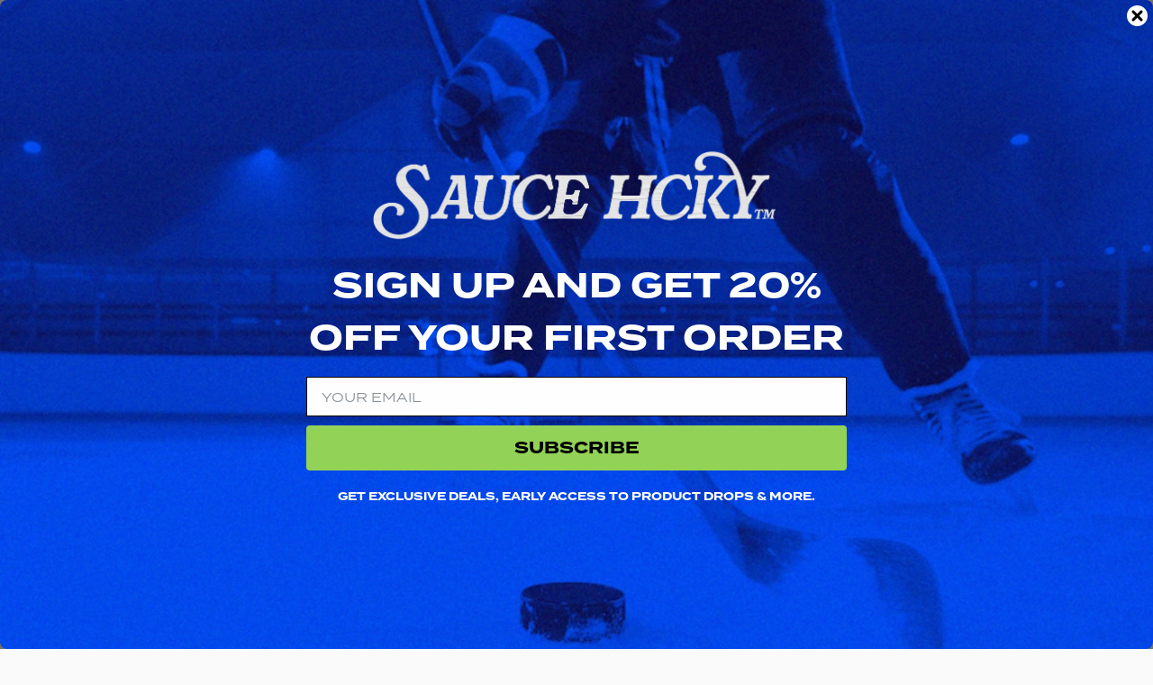

--- FILE ---
content_type: text/css
request_url: https://saucehockey.com/cdn/shop/t/37/assets/custom.css?v=32601262804714913121723617087
body_size: 348
content:
@import"https://use.typekit.net/mxm7yvw.css";@import"https://use.typekit.net/zag3zyp.css";.inventory-counter__message{display:none}img.limited_run_logo{width:280px;margin-left:4vw}.mega-nav__container{background-color:#000}.mega-nav__overlay{background-color:#000000e6}h5.collection-subheading.golf_collection{font-family:broadsheet,serif;font-weight:400;font-style:normal;font-size:24px;letter-spacing:.056em}.product-item--square svg,.product-item--landscape svg,.product-item--portrait svg{position:relative}.customer__reviews_container{display:flex;justify-content:center;padding:40px}.customer__reviews_left{width:26vw;margin-right:8em}.customer__reviews_right{width:50vw}.about__container{display:flex;justify-content:space-between;flex-wrap:nowrap;max-width:80vw;margin:0 auto}.about__left,.about__right{width:38vw;padding:30px}.about__left_img,.about__right_img{width:100%}.about__intro_title{font-family:acumin-pro,sans-serif;font-weight:900;font-style:normal;text-transform:uppercase;font-size:50px;line-height:1;letter-spacing:-.05em;border-top:4px solid #000;border-bottom:20px solid #daffb9;padding-top:30px;padding-bottom:30px;margin-bottom:40px}.about__txt_left{font-family:acumin-pro,sans-serif;font-weight:900;font-style:normal;font-size:24px;line-height:1;text-transform:uppercase;padding-bottom:40px}.about__txt_right{font-family:acumin-pro,sans-serif;font-weight:700;font-style:normal;font-size:14px;text-transform:uppercase;border-top:4px solid #000;padding-top:30px;padding-bottom:30px;margin-bottom:40px}.about__txt_right_bottom{font-family:acumin-pro,sans-serif;font-weight:700;font-style:normal;font-size:14px;text-transform:uppercase;border-top:4px solid #000;padding-top:30px}.about__quote{font-family:viktorie,sans-serif;font-weight:400;font-style:normal;font-size:36px;line-height:1;color:#5a6452;width:22vw;margin-left:12vw;border-top:2px solid #5a6452;padding-top:20px;padding-bottom:20px;margin-bottom:30px}.about__bottom_right{display:flex;padding-top:30px;border-bottom:20px solid #daffb9;padding-bottom:30px}.about_bottom_right_title{font-family:acumin-pro,sans-serif;font-weight:900;font-style:normal;text-transform:uppercase;font-size:50px;line-height:1;letter-spacing:-.05em;border-top:4px solid #000;padding-top:30px;margin-right:60px}.product--accordion .accordion__label .icon{width:10px;height:10px;margin-top:6px;margin-left:0;margin-right:4px;background-image:url(/cdn/shop/files/down.svg?v=1703763550);background-repeat:no-repeat}.product--accordion .accordion__label .icon svg,.product-single__description .accordion .accordion__label .icon svg{display:none}.pb_events__btns{display:flex;justify-content:space-evenly;width:350px;margin:0 auto;padding-bottom:40px}.next_event,.prev_event{width:160px}.footer__logo_container{display:flex;justify-content:flex-start;align-items:baseline;flex-wrap:nowrap}.footer__logo_left{width:7.7rem}.footer__logo_middle{border-left:1px solid #000;height:34px;margin-top:-14px;margin-left:10px}.footer__logo_right{width:16rem;padding-left:10px}@media (min-width: 40em){.block-overlay__heading+.block-overlay__subheading{margin-top:5px}}@media (max-width: 40em){.image.image--1618705645735{background-image:url(/cdn/shop/files/sg_col_bg_mobile.png?v=1686801123);background-size:cover;background-repeat:no-repeat;height:410px}.image.image--1618705645735 .image__img{opacity:0!important}h5.collection-subheading.golf_collection{font-size:18px;letter-spacing:.03em}.customer__reviews_container{flex-wrap:wrap;padding:23px}.customer__reviews_left{width:100%;margin-right:0}.customer__reviews_right{width:100%}#yotpo-testimonials-custom-tab .yotpo-label{padding-left:0!important}.yotpo .yotpo-popup-box-medium,.yotpo .yotpo-popup-box-small{padding:12px 0;margin:0!important}.yotpo .yotpo-popup-box-large{padding:12px 0 5px!important}.footer__logo_container{flex-wrap:wrap}.footer__logo_left{width:6rem}.footer__logo_middle{display:none}.footer__logo_right{width:8rem;padding-left:0}}.mens_league_sweaters__logo{width:200px}.rte p+p,.shopify-policy__body p+p{margin-top:5px}div button.scr-open-size-chart{font-size:12px!important}.scr-modal{max-width:830px!important;width:830px!important}.scr table td,.yotpo .text-m,.bottom-line-items-container .reviews-qa-labels-container .reviews-qa-label,.yotpo .yotpo-default-button,.yotpo input[type=button].yotpo-default-button,.write-question-review-buttons-container .write-question-review-button .write-question-review-button-text{font-family:Montserrat,sans-serif!important}.yotpo .text-m{color:#6a6c77!important}
/*# sourceMappingURL=/cdn/shop/t/37/assets/custom.css.map?v=32601262804714913121723617087 */


--- FILE ---
content_type: text/css;charset=utf-8
request_url: https://use.typekit.net/mxm7yvw.css
body_size: 634
content:
/*
 * The Typekit service used to deliver this font or fonts for use on websites
 * is provided by Adobe and is subject to these Terms of Use
 * http://www.adobe.com/products/eulas/tou_typekit. For font license
 * information, see the list below.
 *
 * broadsheet:
 *   - http://typekit.com/eulas/00000000000000007735b552
 *   - http://typekit.com/eulas/00000000000000007735b554
 * metallophile-sp8:
 *   - http://typekit.com/eulas/00000000000000007735e589
 *   - http://typekit.com/eulas/00000000000000007735e58b
 *   - http://typekit.com/eulas/00000000000000007735e58a
 *   - http://typekit.com/eulas/00000000000000007735e588
 *
 * © 2009-2026 Adobe Systems Incorporated. All Rights Reserved.
 */
/*{"last_published":"2023-06-15 05:03:05 UTC"}*/

@import url("https://p.typekit.net/p.css?s=1&k=mxm7yvw&ht=tk&f=594.595.596.597.27033.27041&a=2869166&app=typekit&e=css");

@font-face {
font-family:"metallophile-sp8";
src:url("https://use.typekit.net/af/82cea3/00000000000000007735e589/30/l?primer=7cdcb44be4a7db8877ffa5c0007b8dd865b3bbc383831fe2ea177f62257a9191&fvd=n3&v=3") format("woff2"),url("https://use.typekit.net/af/82cea3/00000000000000007735e589/30/d?primer=7cdcb44be4a7db8877ffa5c0007b8dd865b3bbc383831fe2ea177f62257a9191&fvd=n3&v=3") format("woff"),url("https://use.typekit.net/af/82cea3/00000000000000007735e589/30/a?primer=7cdcb44be4a7db8877ffa5c0007b8dd865b3bbc383831fe2ea177f62257a9191&fvd=n3&v=3") format("opentype");
font-display:auto;font-style:normal;font-weight:300;font-stretch:normal;
}

@font-face {
font-family:"metallophile-sp8";
src:url("https://use.typekit.net/af/1d4856/00000000000000007735e58b/30/l?primer=7cdcb44be4a7db8877ffa5c0007b8dd865b3bbc383831fe2ea177f62257a9191&fvd=i3&v=3") format("woff2"),url("https://use.typekit.net/af/1d4856/00000000000000007735e58b/30/d?primer=7cdcb44be4a7db8877ffa5c0007b8dd865b3bbc383831fe2ea177f62257a9191&fvd=i3&v=3") format("woff"),url("https://use.typekit.net/af/1d4856/00000000000000007735e58b/30/a?primer=7cdcb44be4a7db8877ffa5c0007b8dd865b3bbc383831fe2ea177f62257a9191&fvd=i3&v=3") format("opentype");
font-display:auto;font-style:italic;font-weight:300;font-stretch:normal;
}

@font-face {
font-family:"metallophile-sp8";
src:url("https://use.typekit.net/af/797641/00000000000000007735e58a/30/l?primer=7cdcb44be4a7db8877ffa5c0007b8dd865b3bbc383831fe2ea177f62257a9191&fvd=n5&v=3") format("woff2"),url("https://use.typekit.net/af/797641/00000000000000007735e58a/30/d?primer=7cdcb44be4a7db8877ffa5c0007b8dd865b3bbc383831fe2ea177f62257a9191&fvd=n5&v=3") format("woff"),url("https://use.typekit.net/af/797641/00000000000000007735e58a/30/a?primer=7cdcb44be4a7db8877ffa5c0007b8dd865b3bbc383831fe2ea177f62257a9191&fvd=n5&v=3") format("opentype");
font-display:auto;font-style:normal;font-weight:500;font-stretch:normal;
}

@font-face {
font-family:"metallophile-sp8";
src:url("https://use.typekit.net/af/206c8d/00000000000000007735e588/30/l?primer=7cdcb44be4a7db8877ffa5c0007b8dd865b3bbc383831fe2ea177f62257a9191&fvd=i5&v=3") format("woff2"),url("https://use.typekit.net/af/206c8d/00000000000000007735e588/30/d?primer=7cdcb44be4a7db8877ffa5c0007b8dd865b3bbc383831fe2ea177f62257a9191&fvd=i5&v=3") format("woff"),url("https://use.typekit.net/af/206c8d/00000000000000007735e588/30/a?primer=7cdcb44be4a7db8877ffa5c0007b8dd865b3bbc383831fe2ea177f62257a9191&fvd=i5&v=3") format("opentype");
font-display:auto;font-style:italic;font-weight:500;font-stretch:normal;
}

@font-face {
font-family:"broadsheet";
src:url("https://use.typekit.net/af/668bd3/00000000000000007735b552/30/l?primer=7cdcb44be4a7db8877ffa5c0007b8dd865b3bbc383831fe2ea177f62257a9191&fvd=n4&v=3") format("woff2"),url("https://use.typekit.net/af/668bd3/00000000000000007735b552/30/d?primer=7cdcb44be4a7db8877ffa5c0007b8dd865b3bbc383831fe2ea177f62257a9191&fvd=n4&v=3") format("woff"),url("https://use.typekit.net/af/668bd3/00000000000000007735b552/30/a?primer=7cdcb44be4a7db8877ffa5c0007b8dd865b3bbc383831fe2ea177f62257a9191&fvd=n4&v=3") format("opentype");
font-display:auto;font-style:normal;font-weight:400;font-stretch:normal;
}

@font-face {
font-family:"broadsheet";
src:url("https://use.typekit.net/af/c21e77/00000000000000007735b554/30/l?primer=7cdcb44be4a7db8877ffa5c0007b8dd865b3bbc383831fe2ea177f62257a9191&fvd=i4&v=3") format("woff2"),url("https://use.typekit.net/af/c21e77/00000000000000007735b554/30/d?primer=7cdcb44be4a7db8877ffa5c0007b8dd865b3bbc383831fe2ea177f62257a9191&fvd=i4&v=3") format("woff"),url("https://use.typekit.net/af/c21e77/00000000000000007735b554/30/a?primer=7cdcb44be4a7db8877ffa5c0007b8dd865b3bbc383831fe2ea177f62257a9191&fvd=i4&v=3") format("opentype");
font-display:auto;font-style:italic;font-weight:400;font-stretch:normal;
}

.tkmetallophile-sp8 { font-family: "metallophile-sp8",sans-serif; }
.tk-broadsheet { font-family: "broadsheet",serif; }


--- FILE ---
content_type: image/svg+xml
request_url: https://saucehockey.com/cdn/shop/files/down.svg?v=1703763550
body_size: -314
content:
<?xml version="1.0" encoding="utf-8"?>
<!-- Generator: Adobe Illustrator 28.1.0, SVG Export Plug-In . SVG Version: 6.00 Build 0)  -->
<svg version="1.1" id="Layer_1" xmlns="http://www.w3.org/2000/svg" xmlns:xlink="http://www.w3.org/1999/xlink" x="0px" y="0px"
	 viewBox="0 0 7.5 3.8" style="enable-background:new 0 0 7.5 3.8;" xml:space="preserve">
<g>
	<path d="M3.7,3.7c-0.1,0-0.3,0-0.4-0.1L0.7,0.9c-0.2-0.2-0.2-0.5,0-0.7s0.5-0.2,0.7,0l2.3,2.3L6,0.2C6.2,0,6.6,0,6.7,0.2
		s0.2,0.5,0,0.7L4.1,3.5C4,3.6,3.9,3.7,3.7,3.7z"/>
</g>
</svg>


--- FILE ---
content_type: image/svg+xml
request_url: https://saucehockey.com/cdn/shop/files/down_white.svg?v=1703765412
body_size: -750
content:
<?xml version="1.0" encoding="utf-8"?>
<!-- Generator: Adobe Illustrator 28.1.0, SVG Export Plug-In . SVG Version: 6.00 Build 0)  -->
<svg version="1.1" id="Layer_1" xmlns="http://www.w3.org/2000/svg" xmlns:xlink="http://www.w3.org/1999/xlink" x="0px" y="0px"
	 viewBox="0 0 7.5 3.8" style="enable-background:new 0 0 7.5 3.8;" xml:space="preserve">
<style type="text/css">
	.st0{fill:#FFFFFF;}
</style>
<g>
	<path class="st0" d="M3.7,3.7c-0.1,0-0.3,0-0.4-0.1L0.7,0.9c-0.2-0.2-0.2-0.5,0-0.7s0.5-0.2,0.7,0l2.3,2.3L6,0.2
		C6.2,0,6.6,0,6.7,0.2s0.2,0.5,0,0.7L4.1,3.5C4,3.6,3.9,3.7,3.7,3.7z"/>
</g>
</svg>


--- FILE ---
content_type: image/svg+xml
request_url: https://cdn.shopify.com/s/files/1/0094/9462/files/footer_blk.svg?v=1698939249
body_size: 1879
content:
<?xml version="1.0" encoding="utf-8"?>
<!-- Generator: Adobe Illustrator 28.0.0, SVG Export Plug-In . SVG Version: 6.00 Build 0)  -->
<svg version="1.1" id="Layer_1" xmlns="http://www.w3.org/2000/svg" xmlns:xlink="http://www.w3.org/1999/xlink" x="0px" y="0px"
	 viewBox="0 0 195.9 61" style="enable-background:new 0 0 195.9 61;" xml:space="preserve">
<g>
	<g>
		<g>
			<path d="M177.1,10.4v0.5c0,0.1,0,0.2,0,0.3c0,0.1,0,0.3,0,0.5c0,0.2,0,0.4,0,0.5c0,0,0,0.1,0,0.1c0,0,0,0.1,0,0.1v0.2
				c0,0.2,0,0.4,0,0.5v0.2c0,0.4,0,0.5-0.1,0.6v0c-0.1,0.2-0.4,0.3-0.6,0.3c-0.3,0-0.5-0.1-0.6-0.4c0-0.2,0-0.3,0-0.4v-0.1
				c0,0,0-0.2,0-0.4v-0.2c0-0.2,0-0.4,0-0.6c0-0.1,0-0.3,0-0.5c0-0.2,0-0.6,0-0.8v-0.3c0-0.2,0-0.6,0-0.8c0,0,0-0.1,0-0.1
				c0,0,0-0.1,0-0.1c0-0.1,0-0.3,0-0.4c0-0.1,0-0.3,0-0.4c0,0,0-0.1,0-0.1V8.1c0-0.1-0.3-0.6-1.1-0.6h-0.5c0,0,0,0-0.1,0
				c-0.1,0-0.3,0-0.5,0v0c-0.3-0.1-0.4-0.6-0.4-0.8c0-0.3,0.4-0.6,0.6-0.6c0.2,0,0.3,0,0.4,0c0.1,0,0.2,0,0.4,0c0.3,0,0.7,0,1.1,0
				c0.2,0,0.3,0,0.4,0c0.3,0,0.9,0,1.1,0h0.9c0.1,0,0.2,0,0.2,0c0.2,0,0.5,0,0.6,0c0.1,0,0.3,0,0.4,0c0.1,0.1,0.4,0.2,0.4,0.7l0,0
				c0,0.2,0,0.4-0.1,0.4c-0.1,0.2-0.3,0.3-0.5,0.3c-0.1,0-0.2,0-0.3,0c-0.2,0-0.5,0-0.6,0c-0.1,0-0.3,0-0.4,0
				c-0.5,0-0.7,0.5-0.8,0.8v0.2c0,0.2-0.1,1-0.1,1.3C177.2,10,177.1,10.2,177.1,10.4z"/>
			<path d="M179.2,25.5c0,0,0,0.1,0,0.1c0.1,0.2,0.1,0.3,0,0.4l0,0c-0.1,0.3-0.4,0.4-0.6,0.4c-0.3,0-0.5-0.1-0.6-0.4v0l-0.3-0.6
				c-0.1-0.2-0.1-0.3-0.4-0.8c-0.2-0.4-0.8-0.8-1.2-0.6c-0.1,0-0.7,0.3-0.9,0.8c0,0,0,0,0,0c-0.1,0.2-0.1,0.3-0.1,0.7
				c0,0.1,0,0.2,0,0.4c0,0,0,0.1,0,0.1c-0.1,0.2-0.4,0.4-0.6,0.4c-0.3,0-0.6-0.2-0.6-0.4v-0.5c0-0.1,0-0.3,0-0.5v-0.1
				c0-0.1,0-0.3,0-0.5v-0.3c0-0.1,0-0.2,0-0.5c0-0.4,0.1-0.8,0-1.1v-0.2c0,0,0-0.1,0-0.1v-0.3c0-0.1,0-0.2,0-0.4c0-0.2,0-0.5,0-0.6
				c0-0.2,0-0.2,0-0.3v-0.3c0-0.3,0-0.9,0-1c0,0,0-0.1,0-0.1c0,0,0,0,0-0.1c0-0.1,0-0.2,0.1-0.4c0.2-0.3,0.8-0.4,1-0.4h0.4
				c0.3,0,0.7,0,0.9,0c0.1,0,0.3,0,0.4,0c0.9,0,2,0.4,2.4,1.4c0.1,0.5,0.2,0.9,0.2,1.4c-0.1,0.8-0.4,1.3-0.6,1.6
				c-0.1,0.2-0.3,0.4-0.3,0.7c0,0.1,0,0.3,0.1,0.5c0.1,0.4,0.2,0.7,0.4,1L179.2,25.5L179.2,25.5z M177.9,20.9c0-0.4-0.2-0.8-0.5-1.1
				c-0.2-0.1-0.4-0.2-0.5-0.2l-0.2,0c-0.2,0-0.3,0-0.4,0c-0.9-0.1-1.1,0.6-1.1,1.4c0,0.3,0,0.5,0,0.8c0,0.7,0.6,0.8,1.2,0.9
				C177.1,22.7,177.9,21.8,177.9,20.9z"/>
			<path d="M179.6,34.1c0.1,0.2,0.1,0.4,0.1,0.7c0,0.3,0,0.5-0.1,0.8c0,0,0,0.1,0,0.1v0.1c0,0,0,0.1,0,0.2c0,0.1,0,0.2,0,0.3
				c0,0,0,0.1,0,0.1c0,0,0,0.1,0,0.1c0,0.3-0.1,0.5-0.2,0.7c-0.1,0.1-0.2,0.3-0.3,0.4v0c0,0-0.1,0.1-0.1,0.2l-0.3,0.3
				c-0.1,0.1-0.2,0.1-0.5,0.3l-0.1,0l0.1,0l-0.1,0.1l-0.1,0l0,0l0.1,0l-0.1,0.1c-0.2,0.1-0.3,0.2-0.5,0.2c0,0-0.1,0-0.1,0l-0.2,0
				c0,0,0,0-0.1,0h0c-0.2,0-0.3,0.1-0.5,0.1h-0.1l-0.4,0c0,0-0.1,0-0.1,0c-0.1,0-0.2,0-0.3,0c-0.1,0-0.3,0-0.4,0h-0.5
				c0,0-0.1,0-0.1,0c-0.1,0-0.1,0-0.2,0c-0.3,0-0.5,0-0.6-0.4c-0.1-0.2-0.1-0.5-0.1-0.8c0-0.2,0-0.4,0-0.6v-0.2
				c0.1-0.3,0.1-0.7,0.1-1c0-0.1,0-0.4,0-0.5c0-0.1,0-0.4,0-0.6v-0.2c0-0.1,0-0.3,0-0.4v-0.1c0-0.1,0-0.4,0-0.6v-0.1
				c0-0.2,0-0.3,0-0.5v-0.2c0-0.4,0-1,0.2-1.4c0.2-0.3,0.7-0.4,0.9-0.4h0.6c0.1,0,0.2,0,0.2,0l0,0c0.1,0,0.1,0,0.1,0h0
				c0,0,0.1,0,0.1,0c0.2,0,0.4,0.1,0.6,0.2c0,0,0.2,0,0.2,0.1c0,0,0.1,0,0.1,0l0.2,0.1c0,0,0.1,0,0.2,0.1c0.1,0.1,0.2,0.1,0.5,0.3
				l0,0l0.1,0c0.1,0.1,0.2,0.2,0.3,0.2l0.1,0.1l0,0c0.2,0.1,0.3,0.2,0.5,0.4c0.1,0.1,0.2,0.3,0.3,0.5v0L179,33
				c0.1,0.1,0.2,0.3,0.3,0.5l0.1,0.1l0,0v0C179.5,33.8,179.6,34,179.6,34.1z M178.1,36.6c0.1-0.3,0.2-0.7,0.2-1.2
				c0-0.5-0.2-1.2-0.5-2l-0.1-0.2l0,0l-0.1-0.1c-0.1-0.1-0.2-0.3-0.7-0.5l0,0l-0.2-0.1l0,0c0,0,0,0,0,0c-0.2-0.1-0.4-0.1-0.6-0.1
				c-0.8,0-1.1,1-1.1,1.4v0.2c0,0,0,0.1,0,0.2v0.1c0,0.1,0,0.1,0,0.2v0.7c0,0.1,0,0.4,0,0.6v0c0,0.4,0,0.7,0,0.8
				c0,0.7,0.4,1,0.8,1.1l0,0c0.1,0,0.1,0,0.1,0c0,0,0.1,0,0.2,0h0.1c0.1,0,0.2,0,0.2,0c0,0,0.1,0,0.2,0l0,0c0.1,0,0.1-0.1,0.2-0.1
				c0.4-0.1,1-0.5,1.1-0.6h0c0.1-0.1,0.2-0.2,0.3-0.3C178,36.7,178.1,36.6,178.1,36.6L178.1,36.6z M176.4,37.7L176.4,37.7
				L176.4,37.7z M176.8,32.6L176.8,32.6L176.8,32.6z"/>
		</g>
		<g>
			<path d="M193.8,6.2c0.3,0.1,0.4,0.5,0.3,0.6c0,0.1,0,0.4,0,0.4v0.1c0,0.1,0,0.7,0,0.8v0c0,0,0,0.1,0,0.2c0,0,0,0.1,0,0.1v1.8
				c0,0.7,0,1.4,0,1.7c0,0.1,0,0.3,0,0.4c0,0.1,0,0.3,0,0.4v0.1c0,0.1,0,0.2,0,0.2c0,0.1,0,0.2,0,0.3c0,0.1-0.1,0.2-0.1,0.3
				c-0.2,0.4-0.7,0.4-1,0.3h0c-0.3-0.1-0.3-0.4-0.3-0.7v-1.1c0-0.1,0-0.6,0-0.7c0-0.1,0-0.2,0-0.3V11c0-0.1,0-0.3,0-0.4
				c0,0,0-0.1,0-0.1c0,0,0,0,0,0c0-0.1,0-0.2,0-0.3V9.9c0,0,0,0,0-0.1c0-0.3-0.2-0.5-0.3-0.5c-0.1,0-0.2,0.1-0.3,0.2
				c0,0,0,0.1-0.1,0.1l-0.4,0.5l-0.2,0.1l0,0c-0.1,0.1-0.2,0.2-0.3,0.3l-0.1,0.1h0c-0.2,0.3-1,0.2-1.2-0.1v0
				c-0.1-0.1-0.2-0.2-0.4-0.4c-0.2-0.2-0.1-0.2-0.2-0.2c-0.1-0.1-0.2-0.3-0.3-0.3v0c-0.2-0.1-0.3-0.2-0.4-0.2
				c-0.3,0-0.4,0.2-0.5,0.5v1.2c0,0.2,0,0.3,0,0.5v0.6c0,0.1,0,0.4,0,0.5c0,0.2,0.1,0.5,0,0.7c-0.1,0.4-0.7,0.6-1,0.4
				c-0.2-0.1-0.3-0.3-0.3-0.5c0-0.2,0-0.3,0-0.4c0-0.2,0-0.3,0-0.5v-1.6c-0.1-0.3,0-0.6,0-0.9V9.7c0-0.1,0-0.1,0-0.2V9.2
				c0-0.2,0-0.3,0-0.5c0-0.1,0-0.3,0-0.5c0-0.1,0-0.2,0-0.3c0-0.2,0-0.7,0-0.9V7c0-0.2,0-0.4,0.2-0.6c0.3-0.3,0.9-0.3,1.2,0.2l0,0
				c0.1,0.1,0.3,0.4,0.3,0.5l0.1,0.1c0.2,0.3,0.7,1,0.8,1.1v0c0.1,0.1,0.2,0.2,0.2,0.3c0.1,0.1,0.1,0.2,0.2,0.3c0,0,0.1,0.1,0.2,0.2
				c0,0,0,0,0,0c0.2,0.2,0.4,0.3,0.6,0.1l0,0c0.1-0.1,0.1-0.2,0.2-0.3c0,0,0,0,0,0l0.2-0.2c0.1-0.1,0.7-0.8,1.2-1.6
				c0,0,0.1-0.1,0.2-0.3l0.1-0.1c0,0,0.1-0.1,0.1-0.2C192.9,6.3,193.3,6,193.8,6.2L193.8,6.2z"/>
			<path d="M193.1,25.5c0,0,0,0.1,0,0.1c0.1,0.2,0.1,0.3,0,0.4l0,0c-0.1,0.3-0.4,0.4-0.6,0.4c-0.3,0-0.5-0.1-0.6-0.4v0l-0.3-0.6
				c-0.1-0.2-0.1-0.3-0.4-0.8c-0.2-0.4-0.8-0.8-1.2-0.6c-0.1,0-0.7,0.3-0.9,0.8c0,0,0,0,0,0c-0.1,0.2-0.1,0.3-0.1,0.7
				c0,0.1,0,0.2,0,0.3c0,0,0,0.1,0,0.1c-0.1,0.2-0.4,0.4-0.6,0.4c-0.3,0-0.6-0.2-0.6-0.4v-0.5c0-0.1,0-0.3,0-0.5v-0.1
				c0-0.1,0-0.3,0-0.5v-0.3c0-0.1,0-0.2,0-0.5c0-0.4,0.1-0.8,0-1.1v-0.2c0,0,0-0.1,0-0.1v-0.3c0-0.1,0-0.2,0-0.4c0-0.2,0-0.5,0-0.6
				c0-0.2,0-0.2,0-0.3v-0.3c0-0.3,0-0.9,0-1c0,0,0-0.1,0-0.1c0,0,0,0,0-0.1c0-0.1,0-0.2,0.1-0.4c0.2-0.3,0.8-0.4,1-0.4h0.4
				c0.3,0,0.7,0,0.9,0c0.1,0,0.3,0,0.3,0c0.9,0,2,0.4,2.4,1.4c0.1,0.5,0.2,0.9,0.2,1.4c-0.1,0.8-0.4,1.3-0.6,1.6
				c-0.1,0.2-0.3,0.4-0.3,0.7c0,0.1,0,0.3,0.1,0.5c0.1,0.4,0.2,0.7,0.4,1L193.1,25.5L193.1,25.5z M191.8,20.9c0-0.4-0.2-0.8-0.5-1.1
				c-0.2-0.1-0.4-0.2-0.5-0.2l-0.2,0c-0.2,0-0.3,0-0.4,0c-0.9-0.1-1.1,0.6-1.1,1.4c0,0.3,0,0.5,0,0.8c0,0.7,0.6,0.8,1.2,0.9
				C191,22.6,191.8,21.8,191.8,20.9z"/>
			<path d="M192.1,38.5l-0.1-0.2c-0.1-0.1-0.2-0.2-0.3-0.4c0,0,0,0,0,0c0,0,0-0.1,0-0.1c0,0-0.2-0.2-0.2-0.2c0-0.1,0,0,0-0.1l0,0
				l-0.1-0.1c0-0.1-0.1-0.1-0.2-0.2c-0.1-0.2-0.1-0.3-0.2-0.4c0,0,0-0.1-0.1-0.1c0-0.1-0.1-0.1-0.1-0.2v0c-0.1-0.1-0.2-0.2-0.2-0.3
				l0,0c0,0-0.1-0.1-0.1-0.1l0,0l-0.1-0.1c-0.2-0.3-0.5-0.5-0.8-0.4c0,0,0,0-0.1,0h0c-0.1,0-0.1,0-0.2,0.1l0,0
				c-0.1,0.1-0.4,0.2-0.5,1.1c0,0.1,0,0.4,0,0.6V38c0,0,0,0.5-0.2,0.8c-0.4,0.2-0.7,0.1-0.9,0c-0.1,0-0.2-0.2-0.2-0.5V38
				c0-0.1,0-0.2,0-0.4c0-0.1,0-0.2,0-0.2c0-0.1,0-0.3,0-0.4v-0.2c0-0.1,0-0.1,0-0.2c0-0.2,0-0.4,0-0.6c0-0.1,0-0.1,0-0.2v-0.5
				c0,0,0-0.2,0-0.4v-0.4c0-0.1,0-0.3,0-0.5c0-0.5,0-1.3,0-1.3v-0.4c0-0.1,0-0.1,0-0.2V32c0-0.1,0-0.2,0-0.3c0-0.1,0-0.2,0.1-0.5
				c0.1-0.1,0.3-0.2,0.5-0.2c0.3,0,0.4,0.1,0.5,0.2h0c0.2,0.1,0.2,0.6,0.2,0.7v0.1c0,0,0,0.1,0,0.1c0,0.1,0,0.1,0,0.2V33
				c0,0.3,0.2,0.4,0.4,0.4c0.2,0,0.4-0.1,0.6-0.2l0.1-0.1c0,0,0,0,0.1,0c0,0,0.1-0.1,0.2-0.2l0,0c0,0,0-0.1,0.1-0.1l0.1-0.1l0,0
				l0.1-0.1c0,0,0.1-0.1,0.1-0.1l0,0l0.1-0.2l1-1l0.1-0.1l0,0c0.1-0.1,0.2-0.2,0.3-0.3h0c0.2-0.1,0.5-0.1,0.7,0
				c0.4,0.2,0.3,0.6,0.3,0.8c0,0.1,0,0.1-0.1,0.2c0,0-0.1,0.1-0.1,0.1c-0.1,0.1-0.2,0.3-0.3,0.3c-0.1,0.1-0.1,0.1-0.2,0.2l-0.1,0.2
				c-0.1,0.1-0.2,0.2-0.2,0.2l-0.1,0.1h-0.1l0,0c0,0-0.1,0.1-0.1,0.2c0,0.1-0.1,0.2-0.2,0.2c-0.2,0.2-0.3,0.6-0.3,0.8
				c0,0.3,0.1,0.5,0.1,0.5v0l0.1,0.1l0.1,0.2l0,0l0.1,0.1l0.1,0.2c0,0,0,0.1,0,0.1l0.1,0.1c0.1,0.1,0.2,0.2,0.2,0.3l0,0.1l0-0.1
				c0,0.1,0.1,0.1,0.1,0.2h0c0,0,0.1,0.1,0.2,0.2l0,0.1l0-0.1c0,0,0.1,0.1,0.1,0.2l0.2,0.2c0,0.1,0,0.1,0,0.1l0.1,0.1l0.1,0.1l0,0
				l0.1,0.1l0.1,0.1l0.1,0.1l0,0c0,0,0.3,0.4,0.3,0.4v0c0,0.1,0.1,0.1,0.1,0.2c0.1,0.1,0.1,0.6-0.3,0.8
				C192.9,38.9,192.5,38.8,192.1,38.5z"/>
		</g>
	</g>
	<g>
		<path d="M164.2,35.9c0-2.9-0.9-3.3-1.9-3.2c-1.4,0.1-1,1.9-4.9,3.8c-2,1-9.5,0.9-12.6,0.3c0-0.1,0-0.1,0-0.2c0-0.2,0-6.3-0.1-10.7
			c1.5,0,4.1,0,5.4,0c1.3,0,2.7,2,3.8,2c2,0,2.4-1.9,2.5-5.4h0c0,0,0,0,0,0c0,0,0,0,0,0h0c0-3.5-0.5-5.4-2.5-5.4c-1.1,0-2.5,2-3.8,2
			c-1.4,0-4,0-5.4,0c0-4,0-9.8,0-10.3c3.7-0.3,9-0.4,10.6,0.4c3.9,1.9,3.5,3.7,4.9,3.8c1,0.1,1.9-0.3,1.9-3.2c0,0,0.1-6.8-1.5-6.8
			c-2,0-14.3,0-18.2,0c-1.3,0-2.4,0-2.8,0c-0.7,0-2.5,0-4.9,0.1c-0.9,0-1.4,0.4-1.4,1c0,0.7,1.4,2.1,1.4,5c0,0.2,0,27.6,0,27.8
			c0,2.9-1.4,4.1-1.4,4.8c0,0.7,0.5,1,1.4,1c2.5,0.1,4.6,0.1,5.2,0.1c0.6,0,2,0,4-0.1l0,0c0,0,16.4,0,18.8,0
			C164.3,42.7,164.2,35.9,164.2,35.9z"/>
		<path d="M110.4,41.4c-4.7-2.1-7.9-5.5-9.7-10.2c-1-2.5-1.4-5-1.4-7.4v-1.9c0-2.4,0.5-4.8,1.4-7.3c1.9-5.1,5.2-8.7,9.9-10.7
			c2.4-1.1,4.9-1.6,7.3-1.6h0.9c5.9,0,9.8,0.6,11.8,1.8c1.5,0.9,2.3,3.1,2.3,6.6c0,3.2-1.6,3.7-2.6,3.7c-0.6,0-1.5-0.4-4-2.3
			c-1.7-1.4-3.1-2.3-4.2-2.8c-1-0.5-2.3-0.7-3.6-0.7c-1.4,0-2.6,0.3-3.8,1c-3.4,2-5.2,6.4-5.2,13.3c0,1.9,0.3,3.9,0.9,5.7
			c1.8,5.4,5,8,10,8c2.3,0,5.3-0.8,7.8-2.5c2.6-1.8,2.4-2.9,3.8-2.5c1.8,0.5,1.8,6.7-3.9,9.7c-2.5,1.3-5.6,1.8-9.1,1.8
			C116.1,43,112.7,42.5,110.4,41.4z"/>
		<path d="M15,43.2c-0.3,0-0.6,0-0.8,0c-8.9-0.3-12.7-4.4-13.3-8.1c-0.4-2.5,0.6-4.8,2.6-5.7C4.4,29,5.2,28.8,6,28.8
			c2.8,0,3.8,2.8,4,3.3c0.6,2.1,2,5.4,5.5,5.4c4.1,0,4.7-2.8,4.7-4c0-1.2-0.6-3-1.9-4c-0.7-0.6-2.8-1.6-6-3.1
			c-3.4-1.6-5.8-3.1-7.3-4.6c-2.2-2.3-3.4-4.7-3.4-7.9c0-3.3,1.3-6.1,4-8.2c2.6-2.1,5.6-3.2,9.1-3.2h1c0.3,0,0.6,0,0.9,0.1
			c9,0.3,12.9,4.3,13.5,8c0.4,2.5-0.6,4.8-2.6,5.7c-3.8,1.7-6-1.3-6.4-2.7c-0.7-2.2-1.3-5-5.7-5c-1.2,0-2.2,0.3-2.9,1
			c-0.7,0.6-1,1.5-1.1,2.3c-0.1,1.8,0.7,2.9,1.9,3.8c0.6,0.5,2.9,1.6,6.5,3.2c3.8,1.7,6.5,3.4,8.1,5.3c1.7,1.9,2.6,4,2.6,7.2
			c0,3.2-1.3,6-3.8,8.4c-2.5,2.3-5.8,3.5-9.7,3.5H15z"/>
		<path d="M96.9,3c-2.5-0.1-5-0.1-7.4,0c-0.9,0-1.4,0.4-1.4,1c0,0.7,1.4,2.1,1.4,5c0,0.2,0,11.4,0,13.5c-0.1,6.5-0.8,9.7-1.4,10.7
			c-1.3,2.2-3.3,3.2-6.3,3.2c-2.9,0-4.9-1.1-6-3.3c-0.5-1.1-1.1-4.2-1.2-10.4h0c0-1.5,0-13.8,0-14c0-2.9,1.4-4,1.4-4.7
			c0-0.7-0.5-1-1.4-1c-2.5-0.1-4.6-0.1-5.2-0.1c-0.7,0-2.5,0-4.9,0.1c-0.9,0-1.4,0.4-1.4,1c0,0.7,1.4,2.1,1.4,5
			c0,0.2,0.1,12.2,0.1,13.7h0l0,3.9c0,1.1,0,1.9,0,2.3l0.1,1.2c0.6,5,2.9,8.7,7,10.9c2.1,1.2,4.6,1.7,7.4,1.7h1.2
			c5.8,0,10.1-1.6,12.9-4.9c1.4-1.6,2.3-3.6,2.8-5.9c0.4-2,0.6-5.4,0.7-9.3h0c0-1.5,0.1-13.8,0.1-14.1c0-2.9,1.4-4,1.4-4.7
			C98.3,3.3,97.8,3,96.9,3z"/>
		<path d="M66.1,39.2c-0.9-0.9-2.3-3.9-2.6-4.6c-0.4-0.9-9.9-26-10.5-27.1c-1.9-3.3-3.4-4.6-6.1-4.6c-5.5,0-7.7-0.2-7.9,1
			c-0.3,1.9,2.8,0.8,1.8,5.1c-0.9,3.4-3.5,11.7-6.5,19.7C27,47.2,23.5,55,18.9,55.5c-2,0.2-3.5,0-3.8-1.5c-0.4-1.8,1.4-2.7,1.2-4.7
			c-0.1-1.2-1-4.6-5.6-3.8c-5.2,0.9-6.9,14.2,8.1,14.2c13,0,19.1-19.3,22.4-28.8c2.7,0,10.4,0,10.4,0c0.7,1.5,2.2,6.1,2.4,8.1
			c0.1,1.3-1.6,1.8-1.6,2.7c-0.1,1.1,0.9,1.2,3.8,1.2c5.1,0,7.7,0,9.3,0c1.8,0,2.6-0.8,2.5-1.3C67.9,40.6,67.5,40.4,66.1,39.2z
			 M47.2,24.6h-3.1c-0.7,0-1.2,0-1.5,0c0.2-0.7,0.7-2.3,2.2-6.2c0.7-1.7,1.1-2.9,1.5-3.8c0.3,0.9,0.8,2.1,1.5,3.8
			c1.4,3.6,1.9,5.4,2.1,6.2C49.4,24.6,48.6,24.6,47.2,24.6z"/>
	</g>
</g>
</svg>


--- FILE ---
content_type: image/svg+xml
request_url: https://cdn.shopify.com/s/files/1/0094/9462/files/footer_blk_glf.svg?v=1698939249
body_size: 1992
content:
<?xml version="1.0" encoding="utf-8"?>
<!-- Generator: Adobe Illustrator 28.0.0, SVG Export Plug-In . SVG Version: 6.00 Build 0)  -->
<svg version="1.1" id="Layer_1" xmlns="http://www.w3.org/2000/svg" xmlns:xlink="http://www.w3.org/1999/xlink" x="0px" y="0px"
	 viewBox="0 0 286.2 45.5" style="enable-background:new 0 0 286.2 45.5;" xml:space="preserve">
<g>
	<g>
		<path d="M29.5,31.9c-1.9,0-3.3-0.5-4.3-1.5c-1-1-1.4-2.4-1.1-4.2c0.7-3.8,3.9-6.2,9.7-7.2c1.7-0.3,2.1-0.4,2.2-0.4
			c0.2-0.1,0.8-0.3,1-1.5c0.2-0.9,0.1-1.5-0.2-1.8c-0.3-0.3-0.7-0.5-1.1-0.5c-0.8,0-1.6,0.5-2.5,1.4c-1.2,1.3-2.5,1.9-3.8,1.9
			c-0.9,0-1.5-0.3-1.9-0.8c-0.4-0.5-0.5-1-0.4-1.6c0.2-1,0.8-2.4,2.8-3.4c2.3-1.2,4.7-1.8,7-1.8h1c1.2,0,2.4,0.3,3.4,0.8
			c1.1,0.5,1.8,1.4,2.3,2.5c0.4,1.1,0.3,3.4-0.3,7c-0.8,4.6-1,6.8-1,7c-0.1,1.5,0.2,1.9,0.7,2c0.6,0.1,0.2,0.8-0.8,1.2
			c-1.1,0.5-2.4,0.6-3.9,0.6c-1,0-1.9-0.5-2.5-1.4c-0.1-0.2-0.2-0.3-0.2-0.3c-0.1,0-0.3,0.1-0.5,0.3c-1.7,1.1-3.5,1.6-5.3,1.7l0,0
			H29.5z M31,25.7c-0.1,0.5-0.1,1.5,1.1,1.8c2.1,0.4,3.3-1.3,3.4-1.7c0.1-0.5,0.4-2,0.6-2.8c0.1-0.3-0.2-0.5-0.4-0.4
			C34.4,22.7,31.3,23.5,31,25.7z"/>
		<path d="M70.3,31.1c-2.3-1.1-3.7-2.9-4.1-5.5c-0.2-1.3-0.2-2.5,0-3.8l0.1-0.5c0.5-2.8,1.9-5.3,4.1-7.4c1.1-1,2.4-1.9,3.9-2.4
			c1.4-0.6,2.9-0.8,4.3-0.8c2.6,0,4.6,0.4,5.9,1.2c0.9,0.6,1.3,1.5,1.1,2.8c-0.5,3-2.1,3.4-3.1,3.4c-0.9,0-1.8-0.6-2.7-1.8
			c-0.7-0.9-1.4-1.3-2.3-1.3c-1,0-2,0.7-2.9,2c-0.6,0.8-1,2.2-1.4,4c-0.3,1.8-0.1,3.2,0.6,4.3c0.7,1.1,1.6,1.6,3,1.6
			c0.8,0,3.5,0,5.7-1.7c0.8-0.6,1.6-0.6,1.2,1.1c-0.3,1.1-1.5,5.4-8.9,5.4C73.5,31.9,71.5,31.7,70.3,31.1z"/>
		<path d="M92.4,22.7c0.1,0,0.4-0.2,1.7-0.2c4,0,6.6-0.2,8.2-0.7c1.4-0.4,2.3-1.4,2.5-2.7c0.2-1.1,0.2-2.2-0.1-3.3
			c-0.3-1.1-0.8-2-1.5-2.8c-1.3-1.4-3.2-2.2-5.5-2.2h-0.5c-1.5,0-3.1,0.3-4.6,1c-2.6,1.1-4.7,2.9-6,5.4c-0.7,1.3-1.2,2.7-1.5,4.1
			L85,22.1c-0.1,0.7-0.1,1.4-0.1,2.1h0c0,0.1,0,0.1,0,0.2c0,0,0,0.1,0,0.1h0c0,0.4,0.1,0.8,0.1,1.2c0.5,2.6,1.9,4.4,4.1,5.5
			c1.2,0.5,3.2,0.8,4.3,0.8c7.3,0,8.6-4.3,8.9-5.4c0.5-1.7-0.4-1.7-1.2-1.1c-2.2,1.7-4.9,1.7-5.7,1.7c-1.3,0-2.3-0.5-3-1.6
			c-0.2-0.4-0.4-0.8-0.5-1.3c0-0.3,0-0.5,0-0.8C92.1,23.2,92.2,22.8,92.4,22.7z M94.1,15.8c0.7-0.7,1.4-1,2-1
			c0.8-0.1,1.7,0.3,2.1,0.8c0.4,0.6,0.5,1.2,0.4,1.9c0,0.3-0.1,1-0.9,1c0,0-3.9,0.2-4.9,0.2c-0.1,0-0.2-0.1-0.2-0.2
			C92.8,18,93.2,16.7,94.1,15.8z"/>
		<path d="M65.6,15.4c0.3-2,1.5-3,1.6-3.4c0.1-0.5-0.2-0.7-0.8-0.7c-1.6-0.1-3.1-0.1-3.5-0.1c-0.5,0-1.8,0-3.5,0.1
			c-0.6,0-1,0.2-1,0.7c-0.1,0.4,0.7,1.4,0.4,3.4c-0.1,0.3-1.5,8.4-1.7,9.8c-0.2,0.5-0.9,1.9-3.2,1.9c-2,0-2.5-1.2-2.4-1.9
			c0.2-1.4,1.7-9.5,1.7-9.8c0.3-2,1.5-3,1.6-3.4c0.1-0.5-0.2-0.7-0.8-0.7c-1.6-0.1-3.1-0.1-3.5-0.1c-0.5,0-1.8,0-3.5,0.1
			c-0.6,0-1,0.2-1,0.7c-0.1,0.4,0.7,1.4,0.4,3.4c-0.1,0.3-1.5,8.6-1.5,8.6c-0.4,2.3-2.5,8,6.9,8c2.4,0,4-1.1,4.9-2
			c0.3,1,1,1.7,2.7,1.7c0.5,0,1.8,0,3.5-0.1c0.6,0,1-0.2,1-0.7c0.1-0.4-0.7-1.4-0.4-3.4C63.5,27.1,65.5,15.7,65.6,15.4z"/>
		<path d="M10.9,31.9c-0.2,0-0.4,0-0.6,0c-6.4-0.2-8.7-3.2-8.6-5.9c0-1.8,1.1-3.5,2.6-4.1c0.7-0.3,1.4-0.4,1.9-0.4
			c2,0,2.4,2,2.4,2.4c0.2,1.5,0.7,3.9,3.3,3.9c3,0,3.8-2,3.9-2.9c0.2-0.9-0.1-2.2-0.9-2.9c-0.4-0.4-1.8-1.2-4-2.3
			c-2.3-1.1-3.8-2.2-4.7-3.3c-1.3-1.6-1.9-3.4-1.4-5.8c0.4-2.4,1.7-4.4,3.9-6c2.2-1.5,4.5-2.3,7-2.3h0.7c0.2,0,0.4,0,0.7,0
			c6.5,0.2,8.8,3.1,8.8,5.8c0,1.8-1.1,3.5-2.6,4.1c-3,1.2-4.2-0.9-4.3-2c-0.2-1.6-0.3-3.7-3.5-3.7c-0.9,0-1.6,0.2-2.2,0.7
			c-0.6,0.5-0.9,1.1-1.1,1.7c-0.3,1.3,0.1,2.1,0.9,2.8c0.4,0.3,1.9,1.1,4.3,2.3c2.5,1.2,4.3,2.5,5.2,3.8c1,1.4,1.4,2.9,0.9,5.2
			c-0.4,2.3-1.7,4.4-3.9,6.1c-2.1,1.7-4.6,2.6-7.5,2.6H10.9z"/>
	</g>
	<g>
		<g>
			<path d="M124.8,32.1c-1.9,0-3.7-0.4-5.4-1.1c-3.2-1.4-5.2-3.9-5.9-7.4c-0.3-1.8-0.3-3.7,0-5.7l0.1-0.8c0.3-1.9,1.1-3.8,2.2-5.7
				c2.2-3.8,5.3-6.4,9.2-7.8c1.8-0.6,3.7-1,5.8-1c5.7,0,7.9,0.7,8.7,1.4c0.8,0.7,1.1,1.9,0.8,3.6c-0.2,0.9-0.7,3.7-2.5,3.7
				c-0.4,0-0.6-0.2-2.3-1.7c-1.1-1-2.3-2.3-5.7-2.3c-1.1,0-2.1,0.3-3,0.8c-3,1.6-4.8,4.5-5.6,9c-0.6,3.1-0.3,5.7,0.9,7.5
				c1.1,1.8,2.7,2.7,4.7,2.7c2.3,0,3.6-1.1,4-3.4c0.8-4.8-1.3-4.5-1.1-5.6c0.2-1.1,1.9-1.1,3.1-1.1c1.9,0,3.8,0,5.1,0
				c1.9,0,1.7,1.7,1.6,2.2c-2.3,13.1-11.7,12.6-13.8,12.6H124.8z"/>
			<path d="M170.6,26.7L170.6,26.7c0,0,0-0.1,0-0.1c0.1-0.3,3.6-20.4,3.6-20.5c0.3-1.9,1.5-2.9,1.6-3.3c0.1-0.4-0.2-0.7-0.8-0.7
				c-1.6-0.1-3.1-0.1-3.5-0.1c-0.5,0-1.7,0-3.3,0.1c-0.6,0-1,0.2-1,0.7c-0.1,0.4,0.7,1.4,0.3,3.4c0,0.1-3.7,21.3-3.8,21.4
				c-0.3,1.9-1.5,2.9-1.5,3.4c-0.1,0.4,0.2,0.7,0.8,0.7c1.6,0.1,2.9,0.1,3.3,0.1c0.4,0,1.8,0,3.5-0.1c0.6,0,1-0.2,1-0.7
				c0.1-0.4-0.7-1.4-0.4-3.3C170.5,27.4,170.5,27.1,170.6,26.7z"/>
			<path d="M162.2,17c-0.5-2.5-1.9-4.4-4.2-5.5c-1.2-0.6-2.5-0.9-3.7-0.9h-1c-1.4,0-2.9,0.3-4.4,1c-2.7,1.2-4.7,3-6.1,5.5
				c-0.7,1.3-1.2,2.6-1.4,3.8l-0.1,0.4l-0.1,0.3c-0.5,2.9-0.1,5.4,1.4,7.4c0.7,0.9,1.6,1.7,2.8,2.2c1.2,0.5,2.5,0.8,3.8,0.8
				c0,0,0,0,0,0c0.2,0,0.4,0,0.6,0c2.7,0,5.3-1,7.7-2.8c1.2-0.9,2.2-2.1,3-3.5c0.8-1.4,1.4-2.8,1.6-4.3l0.1-0.4
				C162.4,19.7,162.4,18.3,162.2,17z M150.5,28c-2.3,0-3.1-3-2.4-6.7c0.6-3.7,2.1-6.7,4.8-6.7c2.5,0,3.1,3,2.4,6.7
				C154.6,25,153,28,150.5,28z"/>
			<path d="M192.7,2.7c-0.1-0.1-0.1-0.1-0.2-0.2c-0.1,0-0.2-0.1-0.2-0.1c-0.2-0.1-0.3-0.1-0.5-0.2c0,0-0.1,0-0.1,0
				c-0.5-0.2-1.2-0.3-1.9-0.3c-0.4,0-0.8-0.1-1.1-0.1c-8.9,0.1-10.9,8.6-10.9,10.3c-1.5,0-2.3,0.8-2.5,1.4c-0.2,1.1,1.5,1.3,1.9,1.5
				c0,0.2-1.4,8-2,11.6h0c-1.9,10.6-5.6,13.5-8.6,13.8c-1.3,0.1-2.2,0-2.3-1c0-1.1,1.2-1.7,1.3-3c0.1-0.7-0.1-3-3.2-2.4
				c-3.4,0.6-6.2,9.1,3.8,9.1c12.2,0,15.3-14,15.7-16.1c0,0,0,0,0,0c0-0.1,0-0.1,0-0.2c0,0,0,0,0,0c0.6-3.4,2-11.2,2.2-11.5
				c0,0,3-0.4,3.2-1.6c0.2-1.3-2.7-1.4-2.8-1.5c0-2.1,1.4-6.7,3-7.1c1.7-0.4,1.5,0.8,1.3,1.6c-0.2,0.5-0.5,1.1-0.4,1.8
				c0.1,0.7,0.9,2.6,3.7,1.6C194.7,9.1,195.8,4.6,192.7,2.7z"/>
		</g>
		<path d="M238.4,31.8c-3.1-1.5-5.1-4-5.8-7.4c-0.4-1.8-0.4-3.6-0.1-5.4l0.2-1.4c0.3-1.7,1-3.5,1.9-5.3c2-3.7,4.9-6.3,8.6-7.8
			c1.9-0.8,3.8-1.2,5.5-1.2h0.7c4.3,0,7.1,0.4,8.4,1.3c1,0.7,1.3,2.2,0.8,4.8c-0.4,2.3-1.6,2.7-2.3,2.7c-0.5,0-1.1-0.3-2.6-1.7
			c-1.1-1-2-1.7-2.7-2.1c-0.7-0.4-1.5-0.5-2.5-0.5c-1,0-1.9,0.3-2.9,0.8c-2.7,1.4-4.6,4.7-5.4,9.6c-0.2,1.4-0.3,2.8-0.1,4.1
			c0.6,3.9,2.6,5.8,6.2,5.8c1.7,0,4-0.6,6-1.8c2.1-1.3,2.1-2.1,3.1-1.8c1.2,0.4,0.5,4.9-4,7c-2,1-4.3,1.3-6.8,1.3
			C242.3,32.9,239.9,32.5,238.4,31.8z"/>
		<path d="M205.3,31.9c-2.9,0.1-9.1-1.5-8-7.8c0.5-2.6,2.6-6.3,6.3-8.2c0.3-0.2,0.5-0.5,0.3-0.8c-0.4-0.8-1.2-2.7-0.7-5.2
			c0.5-3.1,3.3-7.3,9-7.3c2.1,0,3.6,0.6,4.6,1.7c1,1.2,1.3,2.7,0.9,4.7c-0.2,1-0.8,2.3-1.9,3.9c-0.9,1.4-1.5,2.5-1.6,3.4
			c-0.2,0.9-0.1,1.7,0.3,2.4c0.3,0.6,0.6,0.9,1,0.9c1,0,1.6-1,1.1-2.5c-0.2-0.5-0.8-1.5,0.6-1.5c1.6,0,5.5,0,6.8,0
			c1.1,0,1.3,0.5,1.2,0.9c-0.1,0.4-1,0.9-1.6,1.4c-0.2,0.2-0.7,0.7-1.7,2c-0.8,1.1-1.4,2-1.8,2.6c-0.3,0.6-0.6,1.2-0.7,2
			c-0.1,0.7,0.1,1.5,0.3,2.1c0.6,1.3,1.6,2,2.4,2.3c1.3,0.5,1.8,0.5,1.6,1.3c-0.1,0.6-0.5,1.1-1.5,1.1c-1.7,0-3.1,0-4.8,0
			c-0.6,0-3.2-0.2-4.7-1.7C210.1,31.4,207.6,31.8,205.3,31.9z M206.2,20c-0.2-0.3-0.7-0.3-1,0c-1,1.3-2.8,4-1.4,6.1
			c1.7,2.5,4.6,1.6,5.9,1c0.4-0.2,0.5-0.6,0.3-0.9C209.2,24.9,207.1,21.5,206.2,20z M209.8,8.5c-0.2,1-0.1,2.4,0.1,3.5
			c0.1,0.3,0.4,0.3,0.7,0.2c1-0.7,2.3-1.7,2.7-3.6c0.1-0.5,0.3-2.3-1.1-2.3C210.3,6.3,209.9,7.8,209.8,8.5z"/>
		<g>
			<path d="M280,32.7c2.3,0,4.4-1.7,4.8-3.8c0.4-2.1-1.2-3.8-3.4-3.8c-2.3,0-4.4,1.7-4.8,3.8C276.2,31,277.7,32.7,280,32.7z"/>
		</g>
		<path d="M277.9,18.2c-0.5-2.5-1.9-4.4-4.2-5.5c-1.2-0.6-2.5-0.9-3.7-0.9h-1c-1.4,0-2.9,0.3-4.4,1c-2.7,1.2-4.7,3-6.1,5.5
			c-0.7,1.3-1.2,2.6-1.4,3.8l-0.1,0.4l-0.1,0.3c-0.5,2.9-0.1,5.4,1.4,7.4c0.7,0.9,1.6,1.7,2.8,2.2c1.2,0.5,2.5,0.8,3.8,0.8
			c0,0,0,0,0,0c0.2,0,0.4,0,0.6,0c2.7,0,5.3-1,7.7-2.8c1.2-0.9,2.2-2.1,3-3.5c0.8-1.4,1.4-2.8,1.6-4.3l0.1-0.4
			C278.1,20.8,278.1,19.5,277.9,18.2z M266.2,29.1c-2.3,0-3.1-3-2.4-6.7c0.6-3.7,2.1-6.7,4.8-6.7c2.5,0,3.1,3,2.4,6.7
			C270.4,26.1,268.7,29.1,266.2,29.1z"/>
	</g>
</g>
</svg>
